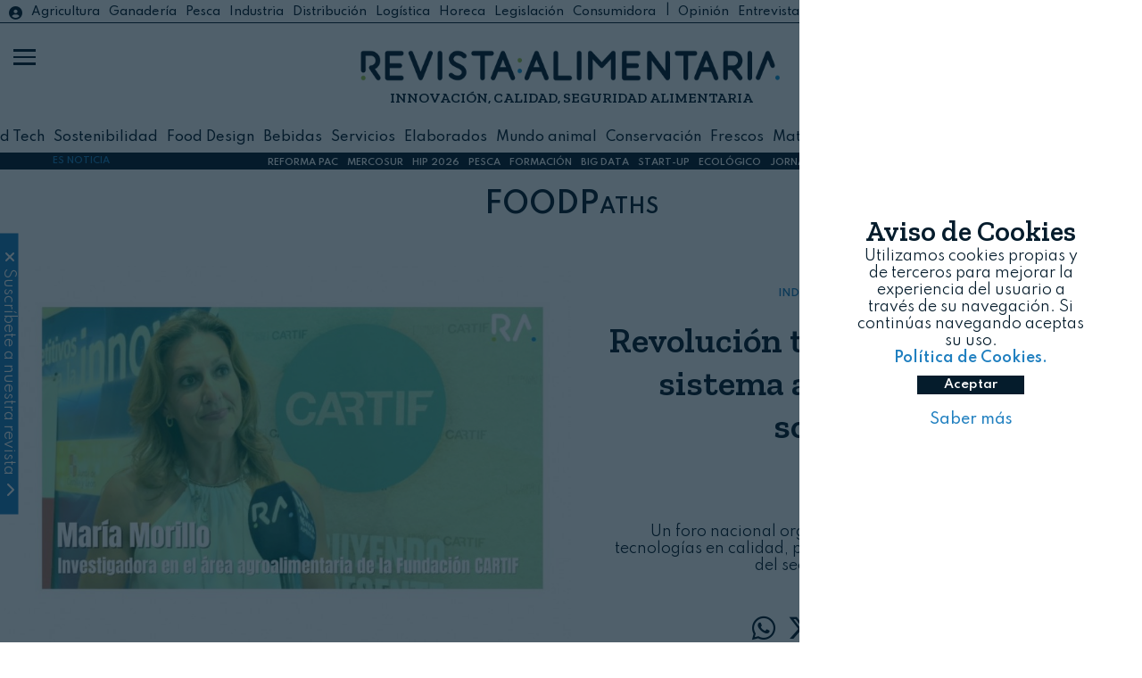

--- FILE ---
content_type: text/html; charset=UTF-8
request_url: https://revistaalimentaria.es/tag/foodpaths
body_size: 8928
content:
	<!doctype html>
<!--[if lt IE 7]> <html class="no-js lt-ie9 lt-ie8 lt-ie7" lang="es"> <![endif]-->
<!--[if IE 7]>    <html class="no-js lt-ie9 lt-ie8" lang="es"> <![endif]-->
<!--[if IE 8]>    <html class="no-js lt-ie9" lang="es"> <![endif]-->
<!--[if gt IE 8]><!-->
<html class="no-js" lang="es">
<!--<![endif]-->

<head>
    


<!-- start:global -->
<meta charset="UTF-8" />
<!--[if IE]><meta http-equiv="X-UA-Compatible" content="IE=Edge,chrome=1"><![endif]-->
<!-- end:global -->
<!-- start:responsive web design -->
<meta name="viewport" content="width=device-width, initial-scale=1"> 
<!-- end:responsive web design -->
<base href="https://revistaalimentaria.es/" />
<title>FOODPaths - Revista Alimentaria</title>
<meta name="title" content="FOODPaths - Revista Alimentaria">
<meta name="description" content="Noticias relacionadas con FOODPaths , revista alimentaria" />
<meta name="keywords" content="foodpaths, noticias" />
<meta name="robots" content="index, follow">  
<meta name="news_keywords" content="foodpaths, noticias" />
<meta name="DC.title" content="FOODPaths - Revista Alimentaria" />
<meta name="DC.Description" content="Noticias relacionadas con FOODPaths , revista alimentaria" />
<meta name="DC.Keywords" content="foodpaths, noticias" />
<meta name="DC.language" content="es" />
<meta property="og:locale" content="es_ES" />
<meta property="og:title" content="FOODPaths - Revista Alimentaria" />
<meta property="og:description" content="Noticias relacionadas con FOODPaths , revista alimentaria" />
<meta property="og:url" content="https://www.revistaalimentaria.es/tag/foodpaths" />
<meta property="og:site_name" content="Revista Alimentaria" />
<meta property="og:type" content="website" />
<meta property="og:image" content="https://revistaalimentaria.es/img/logo_ra.jpg" />
<meta property="og:image:secure_url" content="https://revistaalimentaria.es/img/logo_ra.jpg" />
<meta property="og:image:width" content="550" />
<meta property="og:image:height" content="180" />
<meta name="twitter:card" content="summary_large_image" />
<meta name="twitter:description" content="FOODPaths - Revista Alimentaria" />
<meta name="twitter:title" content="FOODPaths - Revista Alimentaria" />
<meta name="twitter:site" content="@RevistaAlimenta" />
<meta name="twitter:image" content="https://revistaalimentaria.es/img/logo_ra.jpg" />
<meta name="twitter:creator" content="@RevistaAlimenta" />
<script type='application/ld+json'>{"@context":"https://schema.org","@type":"WebSite","@id":"https://www.revsistaalimentaria.es/#website","url":"https://www.revsistaalimentaria.es/","name":"Revista Revista Alimentaria","potentialAction":{"@type":"SearchAction","target":"https://www.revsistaalimentaria.es/?s={search_term_string}","query-input":"required name=search_term_string"}}</script>


<script type='application/ld+json'>{"@context":"https://schema.org","@type":"NewsMediaOrganization","name":"Revista Alimentaria","logo":{"@context":"http://schema.org","@type":"ImageObject","url":"https://www.phmk.es/img/logo_ra.jpg","height":550,"width":180},"url":"https://www.revistaalimentaria.es/","@id":"https://www.revistaalimentaria.es/#publisher","sameAs":["https://www.facebook.com/RevistaAlimentaria","https://www.linkedin.com/showcase/revista-alimentaria","https://www.youtube.com/channel/UCM9-ZImJVqbZ8MPR5JC6D_w","https://twitter.com/RevistaAlimenta","https://www.instagram.com/revistalimentaria/?hl=es"]}</script>

<link rel="canonical" href="https://www.revistaalimentaria.es/tag/foodpaths"  />
<link rel="alternate" href="https://www.revistaalimentaria.es/tag/foodpaths" hreflang="es-ES" />


<link rel="apple-touch-icon" href="https://revistaalimentaria.es//img/apple-touch-icon.png" />
<link rel="apple-touch-icon" sizes="57x57" href="https://revistaalimentaria.es//img/apple-touch-icon-57x57.png" />
<link rel="apple-touch-icon" sizes="72x72" href="https://revistaalimentaria.es//img/apple-touch-icon-72x72.png" />
<link rel="apple-touch-icon" sizes="76x76" href="https://revistaalimentaria.es//img/apple-touch-icon-76x76.png" />
<link rel="apple-touch-icon" sizes="114x114" href="https://revistaalimentaria.es//img/apple-touch-icon-114x114.png" />
<link rel="apple-touch-icon" sizes="120x120" href="https://revistaalimentaria.es//img/apple-touch-icon-120x120.png" />
<link rel="apple-touch-icon" sizes="144x144" href="https://revistaalimentaria.es//img/apple-touch-icon-144x144.png" />
<link rel="apple-touch-icon" sizes="152x152" href="https://revistaalimentaria.es//img/apple-touch-icon-152x152.png" />
<link rel="apple-touch-icon" sizes="180x180" href="https://revistaalimentaria.es//img/apple-touch-icon-180x180.png" />
<link rel="stylesheet" href="https://cdnjs.cloudflare.com/ajax/libs/font-awesome/6.4.2/css/all.min.css">
<link rel="preconnect" href="https://fonts.gstatic.com">   
<link href="https://fonts.googleapis.com/css2?family=Zilla+Slab:wght@300;400;600&display=swap" rel="stylesheet"> 
<link rel="preconnect" href="https://fonts.googleapis.com">
<link rel="preconnect" href="https://fonts.gstatic.com" crossorigin>
<link href="https://fonts.googleapis.com/css2?family=Spartan:wght@100;300;400;500;600&display=swap" rel="stylesheet">
<link rel="shortcut icon" href="https://revistaalimentaria.es/img/icon_ra.jpg">
<link rel="stylesheet" href="https://revistaalimentaria.es/css/estilos.css">
<script src="https://revistaalimentaria.es/js/jquery.min.js" ></script>
    <script src="https://revistaalimentaria.es/js/funciones2.js" ></script>
<script src="https://revistaalimentaria.es/js/cookies.js" ></script>
<link href="https://fonts.googleapis.com/icon?family=Material+Icons" rel="stylesheet">

<!-- Global site tag (gtag.js) - Google Analytics -->
<script async src="https://www.googletagmanager.com/gtag/js?id=UA-50915780-1"></script>
<script>
  window.dataLayer = window.dataLayer || [];
  function gtag(){dataLayer.push(arguments);}
  gtag('js', new Date());

  gtag('config', 'UA-50915780-1');
	
  setTimeout("gtag('event', 'Mas de 25 segundos de permanencia', {'event_category' : 'Ajuste de Tasa de Rebote'})",25000);
</script>
<!--<script>
  (function(i,s,o,g,r,a,m){i['GoogleAnalyticsObject']=r;i[r]=i[r]||function(){
  (i[r].q=i[r].q||[]).push(arguments)},i[r].l=1*new Date();a=s.createElement(o),
  m=s.getElementsByTagName(o)[0];a.async=1;a.src=g;m.parentNode.insertBefore(a,m)
  })(window,document,'script','//www.google-analytics.com/analytics.js','ga');
 
  ga('create', 'UA-50915780-1', 'revistaalimentaria.es');
  ga('send', 'pageview');
  //ga('send', 'Videos');
	setTimeout("ga('send','event','Ajuste de Tasa de Rebote','Mas de 25 segundos de permanencia')",25000);
</script>-->



<!--  metricool   -->
<script>function loadScript(a){var b=document.getElementsByTagName("head")[0],c=document.createElement("script");c.type="text/javascript",c.src="https://tracker.metricool.com/resources/be.js",c.onreadystatechange=a,c.onload=a,b.appendChild(c)}loadScript(function(){beTracker.t({hash:"4292076a5ded960708ecede6430ce6df"})});
	
/*function loadScript(a){var b=document.getElementsByTagName("head")[0],c=document.createElement("script");c.type="text/javascript",c.src="https://tracker.metricool.com/resources/be.js",c.onreadystatechange=a,c.onload=a,b.appendChild(c)}loadScript(function(){beTracker.t({hash:"3056fb2d013d01d6ad1a85630469879a"})});*/

</script>

<!-- Yandex.Metrika counter -->
<script>
   (function(m,e,t,r,i,k,a){m[i]=m[i]||function(){(m[i].a=m[i].a||[]).push(arguments)};
   m[i].l=1*new Date();k=e.createElement(t),a=e.getElementsByTagName(t)[0],k.async=1,k.src=r,a.parentNode.insertBefore(k,a)})
   (window, document, "script", "https://mc.yandex.ru/metrika/tag.js", "ym");

   ym(52845589, "init", {
        clickmap:true,
        trackLinks:true,
        accurateTrackBounce:true
   });
</script>

<!-- /Yandex.Metrika counter -->
<!--linkedin-->
	<script> _linkedin_partner_id = "518236"; window._linkedin_data_partner_ids = window._linkedin_data_partner_ids || []; window._linkedin_data_partner_ids.push(_linkedin_partner_id); </script><script > (function(){var s = document.getElementsByTagName("script")[0]; var b = document.createElement("script"); b.type = "text/javascript";b.async = true; b.src = "https://snap.licdn.com/li.lms-analytics/insight.min.js"; s.parentNode.insertBefore(b, s);})(); 
</script>

<script>
    var playerInfoList=[];
</script>

</head>

<body>
    <div class="categoria2 container-total">
        <header class="fixed w-100 header2">

			<div class="container-header">
				<div class="hidden block-l list-catego relative">
					<a href="https://www.revistaalimentaria.es/legislacion/portal.php?login=ok" target="_blank" class="inicio" id="inicio"><i class="fa-solid fa-circle-user"></i></a>
					<ul class="h-100 m-auto flex center-vertical-flex">
				    
						<li class="list-inline column-auto "><a class="agricultura" href="https://revistaalimentaria.es/agricultura">Agricultura</a></li>

					
						<li class="list-inline column-auto "><a class="ganaderia" href="https://revistaalimentaria.es/ganaderia">Ganadería</a></li>

					
						<li class="list-inline column-auto "><a class="pesca" href="https://revistaalimentaria.es/pesca">Pesca</a></li>

					
						<li class="list-inline column-auto "><a class="industria" href="https://revistaalimentaria.es/industria">Industria</a></li>

					
						<li class="list-inline column-auto "><a class="distribucion" href="https://revistaalimentaria.es/distribucion">Distribución</a></li>

					
						<li class="list-inline column-auto "><a class="logistica" href="https://revistaalimentaria.es/logistica">Logística</a></li>

					
						<li class="list-inline column-auto "><a class="horeca" href="https://revistaalimentaria.es/horeca">Horeca</a></li>

					
						<li class="list-inline column-auto "><a class="legislacion" href="https://revistaalimentaria.es/legislacion">Legislación</a></li>

					
						<li class="list-inline column-auto color-dark"><a href='https://revistaalimentaria.es/consumidora' target='_blank'>Consumidora</a>| &nbsp;<a class="opinion" href="https://revistaalimentaria.es/opinion">Opinión</a></li>

					
						<li class="list-inline column-auto "><a class="entrevistas" href="https://revistaalimentaria.es/entrevistas">Entrevistas</a></li>

					
						<li class="list-inline column-auto "><a class="mujer" href="https://revistaalimentaria.es/mujer">Mujer</a></li>

					
						<li class="list-inline column-auto "><a class="eventos" href="https://revistaalimentaria.es/eventos">Eventos</a></li>

										<li class="list-inline column-auto"> | <a class="noticias-legislacion" href="https://revistaalimentaria.es/noticias-legislacion">Legislación</a><a href='https://www.revistaalimentaria.es/legislacion/portal.php' target="_blank"> Legalimentaria</a></li>
				    </ul>
				    <div class="redes-social-nav">
					<ul class="m-auto hidden block-l">
			            <li class="list-inline"><a class="color-dark" href="https://www.youtube.com/channel/UCM9-ZImJVqbZ8MPR5JC6D_w" target="_blank" title="YouTube RA" onclick="trackOutboundLink('youtube','social')"><i class="fa-brands fa-youtube"></i></a></li>
			            <li class="list-inline"><a class="color-dark" href="https://twitter.com/RevistaAlimenta" onclick="trackOutboundLink('twitter','social')" target="_blank" title="Twitter RA"><i class="fa-brands fa-x-twitter"></i></a></li>
			            <li class="list-inline"><a class="color-dark" href="https://www.facebook.com/RevistaAlimentaria" target="_blank" title="Facebook RA" onclick="trackOutboundLink('facebook','social')"><i class="fa-brands fa-facebook-f"></i></a>
			            </li>
			            <li class="list-inline"><a class="color-dark" href="https://www.instagram.com/revistalimentaria/?hl=es" target="_blank" title="Instagram RA" onclick="trackOutboundLink('instagram','social')"><i class="fa-brands fa-instagram"></i></a>
			            </li>
			            <li class="list-inline"><a class="color-dark" href="https://www.linkedin.com/showcase/revista-alimentaria" target="_blank" onclick="trackOutboundLink('linkedin','social')" title="Linkedin RA"><i class="fa-brands fa-linkedin-in"></i></a>
			            </li>
			        </ul>
				</div>
				</div>
								<div class="logo h-100 w-100 flex flex-column center-vertical-flex relative">
					<h1 class="m-auto"><a href="/" class="m-auto"><img src="img/revista_azul.png" alt="logo revista alimentaria"></a></h1>
					<p class="titulos hidden block-m w-100">INNOVACIÓN, CALIDAD, SEGURIDAD ALIMENTARIA </p>
										<p class="titulos fecha_cabecera hidden block-m w-100">17 de enero, 2026</p>
					
				</div>
								<div class="buscador hidden-l">
					<div class="caja-buscador flex h-100 center-vertical-flex pl-20">
						<form action="search" class="pl-20">
							<button type="submit"><i class="fa-solid fa-magnifying-glass"></i></button>
							<input type="text" name="q">							
						</form>
					</div>
					<a href="https://www.revistaalimentaria.es/legislacion/portal.php?login=ok" class="inicio" id="inicio2"><i class="color-white fa-solid fa-circle-user"></i></a>
				</div>
				<div class="buscador3 hidden block-l">
					<div class="caja-buscador flex h-100 center-vertical-flex">
						<form action="search" class="pl-20">
							<i class="fa-solid fa-magnifying-glass"></i>
							<input type="text" name="q">							
						</form>
					</div>
				</div>
				<div class="hidden block-l list-catego2  relative">
					<ul class="flex center-vertical-flex container h-100 m-auto">
				    
						<li class="list-inline column-auto"><a href="https://revistaalimentaria.es/agritech">AgriTech</a></li>

					
						<li class="list-inline column-auto"><a href="https://revistaalimentaria.es/food-tech">Food Tech</a></li>

					
						<li class="list-inline column-auto"><a href="https://revistaalimentaria.es/sostenibilidad">Sostenibilidad</a></li>

					
						<li class="list-inline column-auto"><a href="https://revistaalimentaria.es/food-design">Food Design</a></li>

					
						<li class="list-inline column-auto"><a href="https://revistaalimentaria.es/bebidas">Bebidas</a></li>

					
						<li class="list-inline column-auto"><a href="https://revistaalimentaria.es/servicios">Servicios</a></li>

					
						<li class="list-inline column-auto"><a href="https://revistaalimentaria.es/elaborados">Elaborados</a></li>

					
						<li class="list-inline column-auto"><a href="https://revistaalimentaria.es/mundo-animal">Mundo animal</a></li>

					
						<li class="list-inline column-auto"><a href="https://revistaalimentaria.es/conservacion">Conservación</a></li>

					
						<li class="list-inline column-auto"><a href="https://revistaalimentaria.es/frescos">Frescos</a></li>

					
						<li class="list-inline column-auto"><a href="https://revistaalimentaria.es/materias-primas">Materias primas</a></li>

					
						<li class="list-inline column-auto"><a href="https://revistaalimentaria.es/distribucion-y-logistica">Distribución y Logística</a></li>

					
						<li class="list-inline column-auto"><a href="https://revistaalimentaria.es/alimentacion-especial">Alimentación especial</a></li>

									    </ul>
				</div>
			</div>
			<div id="menu_on">
				<span></span>
				<span class="barra_central"></span>
				<span></span>
			</div>
			
			<nav>
				<div class="capa-tapa"></div>
				<div class="menu-nav flex center-vertical-flex">
					<div class="menu-escritorio hidden flex-l">
						<div class="icon-escritorio">
								<img src="img/icon_ra2_grande.jpg" width="60" alt="icono ra revista alimentaria">
						</div>
						<div class="buscador2">
							<div class="caja-buscador flex h-100 center-vertical-flex pl-20">
								<form action="search" class="m-auto pl-20">
									<button type="submit"><i class="fa-solid fa-magnifying-glass"></i></button>
									<input type="text" name="q">		
								</form>
							</div>
							
						</div>
						<div class="column-50 escritorio-1">							
							<div class="caja-escritorio flex flex-column">
								<div class="column-50 pl-20">
									<ul class="m-auto p-20">

									
										<li><a href="https://revistaalimentaria.es/agricultura">Agricultura</a></li>

									
										<li><a href="https://revistaalimentaria.es/ganaderia">Ganadería</a></li>

									
										<li><a href="https://revistaalimentaria.es/pesca">Pesca</a></li>

									
										<li><a href="https://revistaalimentaria.es/industria">Industria</a></li>

									
										<li><a href="https://revistaalimentaria.es/distribucion">Distribución</a></li>

									
										<li><a href="https://revistaalimentaria.es/logistica">Logística</a></li>

									
										<li><a href="https://revistaalimentaria.es/horeca">Horeca</a></li>

									
										<li><a href="https://revistaalimentaria.es/legislacion">Legislación</a></li>

									
										<li><a href="https://revistaalimentaria.es/mujer">Mujer</a></li>

									
										<li><a href="https://revistaalimentaria.es/eventos">Eventos</a></li>

																			    <li><a href="noticias-legislacion">Legislación</a></li>
											<li><a href="entrevistas">#Entrevistas</a></li>
											<li><a href="opinion">#Opini&oacute;n</a></li>
										<li><a href="https://revistaalimentaria.es/kit_digital.html">Kit Digital</a></li>
										    
									</ul>
								</div>
								<div class="column-50 ">
									<ul class="m-auto">

									
										<li><a href="https://revistaalimentaria.es/agritech">AgriTech</a></li>

									
										<li><a href="https://revistaalimentaria.es/food-tech">Food Tech</a></li>

									
										<li><a href="https://revistaalimentaria.es/sostenibilidad">Sostenibilidad</a></li>

									
										<li><a href="https://revistaalimentaria.es/food-design">Food Design</a></li>

									
										<li><a href="https://revistaalimentaria.es/bebidas">Bebidas</a></li>

									
										<li><a href="https://revistaalimentaria.es/servicios">Servicios</a></li>

									
										<li><a href="https://revistaalimentaria.es/elaborados">Elaborados</a></li>

									
										<li><a href="https://revistaalimentaria.es/mundo-animal">Mundo animal</a></li>

									
										<li><a href="https://revistaalimentaria.es/conservacion">Conservación</a></li>

									
										<li><a href="https://revistaalimentaria.es/frescos">Frescos</a></li>

									
										<li><a href="https://revistaalimentaria.es/materias-primas">Materias primas</a></li>

									
										<li><a href="https://revistaalimentaria.es/distribucion-y-logistica">Distribución y Logística</a></li>

									
										<li><a href="https://revistaalimentaria.es/alimentacion-especial">Alimentación especial</a></li>

									
									</ul>
								</div>
							</div>							
						</div>
						<div class="column-50 escritorio-2">
							<div class="caja-escritorio">
									<ul class=" m-auto">
									    <li class="column-auto"><a href="/">Inicio</a></li>	
										<li class="column-auto"><a href="entidades">Entidades</a></li>
										<li class="column-auto"><a href="comite-cientifico">Comité científico</a></li>
								        <li class="column-auto"><a href="videos">Multimedia</a></li>
										<li class="column-auto"><a href="revistas">Revistas publicadas</a></li>							        
										<li class="column-auto"><a href="suscripcion">Suscríbete</a></li>
								        <li class="column-auto"><a href="newsletters">Newsletters</a></li>
										<li class="column-auto"><a href="contacto">Contacto</a></li>
								        <li class="column-auto"><hr class="mt-20 mb-20"></li>
								        <li class="column-auto nav-lega"><a href="https://www.revistaalimentaria.es/legislacion/portal.php" target="_blank"><img src="https://revistaalimentaria.es/legislacion/imagenes/lega2.jpg" alt="logo portal revista alimentaria"><i class="fa-solid fa-caret-left"></i></a></li>
								        <li class="column-auto nav-consu"><a href="https://revistaalimentaria.es/consumidora/" target="_blank"><img src="https://revistaalimentaria.es/consumidora/img/consumidora_nueva2.jpg" alt="logo consumidora"><i class="fa-solid fa-caret-left"></i></a></li>
								        <li class="column-auto nav-eypasa" ><a href="https://eypasa.com/" target="_blank"><img src="https://revistaalimentaria.es/img/logo_eypasa.jpg" alt="logo eypasa"><i class="fa-solid fa-caret-left"></i></a></li>
									</ul>
								</div>
						</div>
					</div>
					<div class="menu-movil hidden-l">
						
						<ul class="pl-10 pt-10">
					    
							<li><a href="https://revistaalimentaria.es/agricultura">Agricultura</a></li>

						
							<li><a href="https://revistaalimentaria.es/ganaderia">Ganadería</a></li>

						
							<li><a href="https://revistaalimentaria.es/pesca">Pesca</a></li>

						
							<li><a href="https://revistaalimentaria.es/industria">Industria</a></li>

						
							<li><a href="https://revistaalimentaria.es/distribucion">Distribución</a></li>

						
							<li><a href="https://revistaalimentaria.es/logistica">Logística</a></li>

						
							<li><a href="https://revistaalimentaria.es/horeca">Horeca</a></li>

						
							<li><a href="https://revistaalimentaria.es/legislacion">Legislación</a></li>

						
							<li><a href="https://revistaalimentaria.es/opinion">Opinión</a></li>

						
							<li><a href="https://revistaalimentaria.es/entrevistas">Entrevistas</a></li>

						
							<li><a href="https://revistaalimentaria.es/mujer">Mujer</a></li>

						
							<li><a href="https://revistaalimentaria.es/eventos">Eventos</a></li>

													<li><a href="https://revistaalimentaria.es/noticias-legislacion">Legislación</a></li>
                         						<li><hr class="mt-20 mb-20"></li>					
						
							<li><a href="https://revistaalimentaria.es/agritech">AgriTech</a></li>

						
							<li><a href="https://revistaalimentaria.es/food-tech">Food Tech</a></li>

						
							<li><a href="https://revistaalimentaria.es/sostenibilidad">Sostenibilidad</a></li>

						
							<li><a href="https://revistaalimentaria.es/food-design">Food Design</a></li>

						
							<li><a href="https://revistaalimentaria.es/bebidas">Bebidas</a></li>

						
							<li><a href="https://revistaalimentaria.es/servicios">Servicios</a></li>

						
							<li><a href="https://revistaalimentaria.es/elaborados">Elaborados</a></li>

						
							<li><a href="https://revistaalimentaria.es/mundo-animal">Mundo animal</a></li>

						
							<li><a href="https://revistaalimentaria.es/conservacion">Conservación</a></li>

						
							<li><a href="https://revistaalimentaria.es/frescos">Frescos</a></li>

						
							<li><a href="https://revistaalimentaria.es/materias-primas">Materias primas</a></li>

						
							<li><a href="https://revistaalimentaria.es/distribucion-y-logistica">Distribución y Logística</a></li>

						
							<li><a href="https://revistaalimentaria.es/alimentacion-especial">Alimentación esp.</a></li>

													
						</ul>
						<ul class="pt-10">
						                <li class="column-auto"><a href="/">Inicio</a></li>
						       		    <li class="column-auto"><a href="entidades">Entidades</a></li>
							            <li class="column-auto"><a href="comite-cientifico">Comité científico</a></li>
								        <li class="column-auto"><a href="videos">Multimedia</a></li>
										<li class="column-auto"><a href="revistas">Revistas publicadas</a></li>							        
										<li class="column-auto"><a href="suscripcion">Suscríbete</a></li>
								        <li class="column-auto"><a href="newsletters">Newsletters</a></li>
							            <li class="column-auto"><a href="contacto">Contacto</a></li>
								        <li class="column-auto"><hr class="mt-20 mb-20"></li>
								        <li class="column-auto nav-lega"><a href="legislacion/portal.php" target="_blank"><img src="https://revistaalimentaria.es/legislacion/imagenes/lega2.jpg" alt="logo portal revista alimentaria"></a></li>
								        <li class="column-auto nav-consu"><a href="https://revistaalimentaria.es/consumidora/" target="_blank"><img src="https://revistaalimentaria.es/consumidora/img/consumidora_nueva2.jpg" alt="logo consumidora"></a></li>
								        <li class="column-auto nav-eypasa"><a href="https://eypasa.com/" target="_blank"><img src="https://revistaalimentaria.es/img/logo_eypasa.jpg" alt="logo eypasa"></a></li>
						</ul>
					</div>
				</div>
				<div class="redes-social-nav">
					<ul class="m-auto hidden-l">
			            <li><a class="color-white" href="https://www.youtube.com/channel/UCM9-ZImJVqbZ8MPR5JC6D_w" target="_blank" title="YouTube RA" onclick="trackOutboundLink('youtube','social')"><i class="fa-brands fa-youtube"></i></a></li>
			            <li><a class="color-white" href="https://twitter.com/RevistaAlimenta" onclick="trackOutboundLink('twitter','social')" target="_blank" title="Twitter RA"><i class="fa-brands fa-x-twitter"></i></a></li>
			            <li><a class="color-white" href="https://www.facebook.com/RevistaAlimentaria" target="_blank" title="Facebook RA" onclick="trackOutboundLink('facebook','social')"><i class="fa-brands fa-facebook-f"></i></a>
			            </li>
			            <li><a class="color-white" href="https://www.instagram.com/revistalimentaria/?hl=es" target="_blank" title="Instagram RA" onclick="trackOutboundLink('instagram','social')"><i class="fa-brands fa-instagram"></i></a>
			            </li>
			            <li><a class="color-white" href="https://www.linkedin.com/showcase/revista-alimentaria" target="_blank" onclick="trackOutboundLink('linkedin','social')" title="Linkedin RA"><i class="fa-brands fa-linkedin-in"></i></a>
			            </li>
			        </ul>
				</div>
				<div class="text-nav">
					<p>Revista Alimentaria | 2026</p>
				</div>
			</nav>			
</header>

		<div class="es-noticia absolute container-total flex center-vertical-flex">
			<div class="flex w-100">
				<div class="column-20 column-10-m center-vertical-flex flex">
					<span class="color-light m-auto"><b>ES NOTICIA</b></span>					
				</div>
				<div class="column-80 column-90-m center-vertical-flex flex">
						<ul class="flex m-auto">
						<li class='column-auto'><a href='https://revistaalimentaria.es/tag/reforma-pac' class='bold color-white' title='REFORMA PAC'>REFORMA PAC</a></li><li class='column-auto'><a href='https://revistaalimentaria.es/tag/mercosur' class='bold color-white' title='MERCOSUR'>MERCOSUR</a></li><li class='column-auto'><a href='https://revistaalimentaria.es/entidades/nebext-hip-hospitality-innovation-planet' class='bold color-white' title='HIP 2026'>HIP 2026</a></li><li class='column-auto'><a href='https://revistaalimentaria.es/tag/pesca' class='bold color-white' title='PESCA'>PESCA</a></li><li class='column-auto'><a href='https://revistaalimentaria.es/tag/formacion' class='bold color-white' title='FORMACIÓN'>FORMACIÓN</a></li><li class='column-auto'><a href='https://revistaalimentaria.es/tag/big-data' class='bold color-white' title='BIG DATA'>BIG DATA</a></li><li class='column-auto'><a href='https://revistaalimentaria.es/tag/startup' class='bold color-white' title='START-UP'>START-UP</a></li><li class='column-auto'><a href='https://revistaalimentaria.es/tag/ecologico' class='bold color-white' title='ECOLÓGICO'>ECOLÓGICO</a></li><li class='column-auto'><a href='https://www.revistaalimentaria.es/mercados-internacionales/' class='bold color-white' title='JORNADA MERCADOS INTERNACIONALES'>JORNADA MERCADOS INTERNACIONALES</a></li>						</ul>			
				</div>						
			</div>	
		</div>        <main class="container-total">
            <a name="home" id="home"></a>
                        <h1 class="txt-center small-caps">FOODPaths</h1>
            <section class="ver-noticia container-total pt-50 pb-50">
                <div class="contenedor-ver-noticia container flex flex-column">
                    <div class="cabecera-ver column-100 flex flex-column">
                        <div class="imagen-ver column-100 column-50-l ">
                            <div class="caja-imagen" style="background-image: url(https://revistaalimentaria.es/img_noticias/2023/05/FOTO11243.jpg);"></div>
                        </div>
                        <div class="titulo-ver column-100 column-50-l flex flex-column center-vertical-flex txt-center p-20">
                            <div class="w-100 relative">
                                <div class="catego-ver ">
                                                                        <a href="Industria">INDUSTRIA</a>&nbsp;&nbsp;<i class="fa-solid fa-angle-right">&nbsp; </i> <a href="Food Tech">FOOD TECH</a>
                                </div>
                                <a href="https://revistaalimentaria.es/industria/food-tech/cartif-la-revolucion-tecnologica-al-servicio-de-un-sistema-alimentario-mas-sostenible-y-digital">
                                    <h2 class="titulos">Revolución tecnológica para un sistema alimentario más sostenible</h2>
                                </a>
                                <div class="info-ver">
                                    <div class="linea-ver before-industria"></div>
                                    <p class="bold">Revista Alimentaria</p>
                                    <p>17/01/2026</p>
                                </div>
                                <div class="intro-ver p-20">
                                    <p>Un foro nacional organizado por CARTIF sobre nuevas tecnologías en calidad, producción, etc. dirigido a profesionales del sector agroalimentario</p>
                                </div>
                                <div class="compartir-ver p-20">
                                    <ul class="redes_social">
                                        <li class="whatsapp-compartir"><a href="whatsapp://send?text=https://revistaalimentaria.es/industria/food-tech/cartif-la-revolucion-tecnologica-al-servicio-de-un-sistema-alimentario-mas-sostenible-y-digital" onclick="ga('send', 'event', 'Social', 'whatsapp', '');" class="whatsapp" target="_blank" title="Comp&aacute;rtelo en whatsapp" rel="nofollow">
                                                <i class="fa-brands fa-whatsapp"></i>
                                            </a>
                                        </li>
                                        <li><a href="https://twitter.com/intent/tweet?url=https://revistaalimentaria.es/industria/food-tech/cartif-la-revolucion-tecnologica-al-servicio-de-un-sistema-alimentario-mas-sostenible-y-digital" onclick="ga('send', 'event', 'Social', 'Twitter', '');" class="twitter" target="_blank" title="Comp&aacute;rtelo en Twitter" rel="nofollow">
                                                <i class="fa-brands fa-x-twitter"></i>
                                            </a>
                                        </li>
                                        <li><a href="https://www.facebook.com/sharer.php?u=https%3A%2F%2Frevistaalimentaria.es%2Findustria%2Ffood-tech%2Fcartif-la-revolucion-tecnologica-al-servicio-de-un-sistema-alimentario-mas-sostenible-y-digital&amp;src=sdkpreparse" onclick="ga('send', 'event', 'Social', 'Facebook', '');" class="facebook fb-xfbml-parse-ignore" title="Comp&aacute;rtelo en Facebook" rel="nofollow">
                                                <i class="fa-brands fa-facebook-f"></i>
                                            </a>
                                        </li>
                                        <li><a href="https://www.linkedin.com/shareArticle?mini=true&url=https%3A%2F%2Frevistaalimentaria.es%2Findustria%2Ffood-tech%2Fcartif-la-revolucion-tecnologica-al-servicio-de-un-sistema-alimentario-mas-sostenible-y-digital&title=Intersicop&summary=&source=" class="linkedin" target="_blank" title="Comp&aacute;rtelo en Linkedin" rel="nofollow">
                                                <i class="fa-brands fa-linkedin-in"></i>
                                            </a>
                                        </li>
                                        <li><a href="https://t.me/share/url?url=https%3A%2F%2Frevistaalimentaria.es%2F%2Ffood-tech%2Fcartif-la-revolucion-tecnologica-al-servicio-de-un-sistema-alimentario-mas-sostenible-y-digital" class="telegram" target="_blank" title="Comp&aacute;rtelo en Telegram" onclick="ga('send', 'event', 'Social', 'telegram', '');" rel="nofollow">
                                                <i class="fa-brands fa-telegram"></i>
                                            </a>
                                        </li>
                                        <li><a href="mailto:&subject=Revista Alimentaria: Revolución tecnológica para un sistema alimentario más sostenible&body=Revista Alimentaria: Revolución tecnológica para un sistema alimentario más sostenible - https%3a%2f%2frevistaalimentaria.es%2Findustria%2Ffood-tech%2Fcartif-la-revolucion-tecnologica-al-servicio-de-un-sistema-alimentario-mas-sostenible-y-digital" title="Comp&aacute;rtelo por email">
                                                <i class="fa-solid fa-envelope"></i>
                                            </a>
                                        </li>
                                    </ul>
                                </div>
                                <div class="list-entidades-ver">
                                                                                                        </div>
                            </div>

                        </div>
                    </div>

                </div>
            </section>
            <section class="contenido-categoria relative container-total">
                                    <div class="banner container">
                        <div class='banner-cabecera'><div class='text'>Publicidad</div><a target='_blank' href='https://revistaalimentaria.es/Y0qycHh' onclick='trackOutboundLink("MSC_Enero_2026","banner")' ><img src='https://revistaalimentaria.es/banners/BANNER382.gif' title='banner MSC Enero 2026' alt='banner MSC Enero 2026'></a></div>
                    </div>
                                <div class="list-not-catego container flex flex-column mt-50">
                    <article class="column-100 column-50-s column-25-l"><div class="caja-not-categoria txt-center p-5 mb-30"><div class="caja-imagen" style="background-image:url(https://revistaalimentaria.es/img_noticias/2023/04/FOTO11133.jpg)" title="Cartel del Foro “La revolución tecnológica al servicio de un sistema alimentario más sostenible y digital”"><a href="https://revistaalimentaria.es/industria/food-tech/cartif-organiza-un-foro-nacional-sobre-la-aplicacion-de-la-tecnologia-en-el-sistema-alimentario"><div class="caja-imagen-actua2"></div></a></div><div class="catego-ver  pt-5"><a href="industria">INDUSTRIA</a>&nbsp;&nbsp;<i class="fa-solid fa-angle-right">&nbsp; </i> <a href="food-tech">FOOD TECH</a></div><div class="linea-ver before-industria"></div><div class="compartir-ver">
                                        <ul class="redes_social">
                                            <li class="whatsapp-compartir"><a href="https://twitter.com/intent/tweet?url=https://revistaalimentaria.es/Industria/Food Tech/cartif-organiza-un-foro-nacional-sobre-la-aplicacion-de-la-tecnologia-en-el-sistema-alimentario" onclick="trackOutboundLink(\"compartir_noticia\",\"whatsapp\",\"cartif-organiza-un-foro-nacional-sobre-la-aplicacion-de-la-tecnologia-en-el-sistema-alimentario\")" class="whatsapp" target="_blank" title="Comp&aacute;rtelo en whatsapp" rel="nofollow">
                                                          <i class="fa-brands fa-whatsapp"></i>
                                                      </a>
                                            </li>
                                            <li><a href="https://twitter.com/intent/tweet?url=https://revistaalimentaria.es/Industria/Food Tech/cartif-organiza-un-foro-nacional-sobre-la-aplicacion-de-la-tecnologia-en-el-sistema-alimentario" onclick="trackOutboundLink(\"compartir_noticia\",\"twitter\",\"cartif-organiza-un-foro-nacional-sobre-la-aplicacion-de-la-tecnologia-en-el-sistema-alimentario\")" class="twitter" target="_blank" title="Comp&aacute;rtelo en Twitter" rel="nofollow">
                                                          <i class="fa-brands fa-x-twitter"></i>
                                                      </a>
                                            </li>
                                            <li><a  href="https://www.facebook.com/sharer.php?u=https%3A%2F%2Frevistaalimentaria.es%2FIndustria%2FFood Tech%2Fcartif-organiza-un-foro-nacional-sobre-la-aplicacion-de-la-tecnologia-en-el-sistema-alimentario&amp;src=sdkpreparse" onclick="trackOutboundLink(\"compartir_noticia\",\"facebook\",\"cartif-organiza-un-foro-nacional-sobre-la-aplicacion-de-la-tecnologia-en-el-sistema-alimentario\")" class="facebook fb-xfbml-parse-ignore" title="Comp&aacute;rtelo en Facebook" rel="nofollow">                  
                                                          <i class="fa-brands fa-facebook-f"></i>
                                                      </a>
                                            </li>
                                            <li><a href="https://www.linkedin.com/shareArticle?mini=true&url=https%3A%2F%2Frevistaalimentaria.es%2FIndustria%2FFood Tech%2Fcartif-organiza-un-foro-nacional-sobre-la-aplicacion-de-la-tecnologia-en-el-sistema-alimentario&title=Intersicop&summary=&source=" onclick="trackOutboundLink(\"compartir_noticia\",\"linkedin\",\"cartif-organiza-un-foro-nacional-sobre-la-aplicacion-de-la-tecnologia-en-el-sistema-alimentario\")" class="linkedin" target="_blank" title="Comp&aacute;rtelo en Linkedin" rel="nofollow">
                                                          <i class="fa-brands fa-linkedin-in"></i>
                                                      </a>
                                            </li>
											<li><a href="https://t.me/share/url?url=https%3A%2F%2Frevistaalimentaria.es%2FIndustria%2FFood Tech%2Fcartif-organiza-un-foro-nacional-sobre-la-aplicacion-de-la-tecnologia-en-el-sistema-alimentario" class="telegram" target="_blank" title="Comp&aacute;rtelo en Telegram" onclick="trackOutboundLink(\"compartir_noticia\",\"telegram\",\"cartif-organiza-un-foro-nacional-sobre-la-aplicacion-de-la-tecnologia-en-el-sistema-alimentario\")" rel="nofollow">
                                                  <i class="fa-brands fa-telegram"></i>
                                              </a>
                                    </li>
                                            <li><a href="mailto:&subject=Revista Alimentaria: <?php echo $destacada->titulo_corto  ?>&body=Revista Alimentaria: Foro de CARTIF "La revolución tecnológica en el sistema alimentario" - https%3a%2f%2frevistaalimentaria.es%2FIndustria%2FFood Tech%2Fcartif-organiza-un-foro-nacional-sobre-la-aplicacion-de-la-tecnologia-en-el-sistema-alimentario" onclick="trackOutboundLink(\"compartir_noticia\",\"mail\",\"cartif-organiza-un-foro-nacional-sobre-la-aplicacion-de-la-tecnologia-en-el-sistema-alimentario\")" title="Comp&aacute;rtelo por email">
                                                          <i class="fa-solid fa-envelope"></i>
                                                      </a>
                                            </li>
                                        </ul>
                                    </div><div class="info-ver"><p>24 de abril, 2023</p></div><a href="https://revistaalimentaria.es/industria/food-tech/cartif-organiza-un-foro-nacional-sobre-la-aplicacion-de-la-tecnologia-en-el-sistema-alimentario"><h3 class="pt-10 pb-10">Foro de CARTIF "La revolución tecnológica en el sistema alimentario"</h3></a></div></article>                </div>
            </section>
            <section class="sus-news container-total pt-50 pb-50">
    <div class="container">
        <div class="contenido-sus-news txt-center">
            <a href="newsletters">
				<h5 class="pb-10"><b>Revista Alimentaria en su buzón</b></h5>
                <p>SUSCRÍBASE <span class="block titulos">a nuestras</span> <strong>NEWSLETTERS</strong></p>
                <img src="img/news3.png" alt="icon envio news">
            </a>
        </div>
    </div>
</section>        </main>
        <div class="sus-left">
    <div class="caja-sus-left">
        <div id="show-text-sus"><span id="cerrar-sus-left"><i class="fa-solid fa-xmark"></i></span><span id="text-info-sus" class="m-auto">Suscríbete a nuestra revista</span><span id="arrow-sus-left"><i class="fa-solid fa-chevron-up"></i><i class="fa-solid fa-chevron-down"></i></span></div>
        <div id="info-sus-left">
            <p class="titulos color-white p-10">Suscripción a 10 números consecutivos de la Revista Alimentaria desde la fecha de la suscripción</p>
            <img src="portadas_alimentaria/PORTADA223.gif" alt="portada revista alimentaria">
            <a href="suscripcion">Más información</a>
        </div>

    </div>
</div><label  id="fullscreen"></label>
	<div class="barraCookies">
	    <h3 class="titulos">Aviso de Cookies</h3>
	    <p>Utilizamos cookies propias y de terceros para mejorar la experiencia del usuario a través de su navegación. Si continúas navegando aceptas su uso.<a href="https://revistaalimentaria.es/politica-de-cookies" target="_blank"><b>Política de Cookies.</b></a></p>
	    <div class="footerCookiesBar">
	        <button type="button" onclick="PonerCookie();" id="b_cookie">Aceptar</button><br><br>
	        <a href="https://revistaalimentaria.es/politica-de-cookies" target="_blank"  id="b_cookie2">Saber más</a>
	    </div>

	</div>
<div class="ancla_home">
    <a href="#home" class="ancla"><i class="fa-solid fa-up-long"></i></a>
</div>
<div class="pie">
      <div class="buscador2">
	   <div class="caja-buscador flex h-100 center-vertical-flex pl-20 pr-20">
		<form action="search" class="m-auto pl-20 ">
			<button type="submit"><i class="fa-solid fa-magnifying-glass"></i></button>
			<input type="text" name="q">		
		</form>
	    </div>							
      </div>
    <div class="container-pie">
        <div class="list-web">
            <div class="caja-web column-50 column-25-l">
                <h2><a class="titulos" href="https://revistaalimentaria.es" target="_blank">Revista Alimentaria</a></h2>
                <ul>
                
				<li class=" column-auto" ><a href="https://revistaalimentaria.es/agritech" target="_blank">AgriTech</a></li>

			
				<li class=" column-auto" ><a href="https://revistaalimentaria.es/food-tech" target="_blank">Food Tech</a></li>

			
				<li class=" column-auto" ><a href="https://revistaalimentaria.es/sostenibilidad" target="_blank">Sostenibilidad</a></li>

			
				<li class=" column-auto" ><a href="https://revistaalimentaria.es/food-design" target="_blank">Food Design</a></li>

			
				<li class=" column-auto" ><a href="https://revistaalimentaria.es/bebidas" target="_blank">Bebidas</a></li>

			
				<li class=" column-auto" ><a href="https://revistaalimentaria.es/servicios" target="_blank">Servicios</a></li>

			
				<li class=" column-auto" ><a href="https://revistaalimentaria.es/elaborados" target="_blank">Elaborados</a></li>

			
				<li class=" column-auto" ><a href="https://revistaalimentaria.es/mundo-animal" target="_blank">Mundo animal</a></li>

			
				<li class=" column-auto" ><a href="https://revistaalimentaria.es/conservacion" target="_blank">Conservación</a></li>

			
				<li class=" column-auto" ><a href="https://revistaalimentaria.es/frescos" target="_blank">Frescos</a></li>

			
				<li class=" column-auto" ><a href="https://revistaalimentaria.es/materias-primas" target="_blank">Materias primas</a></li>

			
				<li class=" column-auto" ><a href="https://revistaalimentaria.es/distribucion-y-logistica" target="_blank">Distribución y Logística</a></li>

			
				<li class=" column-auto" ><a href="https://revistaalimentaria.es/alimentacion-especial" target="_blank">Alimentación especial</a></li>

								<li class=" column-auto mt-10" ><a href="revistas" target="_blank">Revistas publicadas</a></li>					
				<li class=" column-auto mt-10" ><a href="comite-cientifico" target="_blank">Comité científico</a></li>
				<li class=" column-auto"><a href="normas-de-autor" target="_blank">Normas de autor</a></li>
					<li class=" column-auto mt-10"><a href="mercados-internacionales" target="_blank">Mercados interncionales</a></li>
                </ul>
            </div>
            <div class="caja-web column-50 column-25-l">
                <h2><a href="https://revistaalimentaria.es/consumidora/" target="_blank" class="titulos">Consumidora</a></h2>
                <ul>
                    <li><a href="https://revistaalimentaria.es/consumidora/alimentacion-mujer"
                            target="_blank">Alimentación Mujer</a></li>
                    <li><a href="https://revistaalimentaria.es/consumidora/alimentacion-infantil"
                            target="_blank">Alimentación infantil</a></li>
                    <li><a href="https://revistaalimentaria.es/consumidora/alimentacion-deportiva"
                            target="_blank">Alimentación deportiva</a></li>
                    <li><a href="https://revistaalimentaria.es/consumidora/alimentacion-mas-50"
                            target="_blank">Alimentación mas 50</a></li>
                    <li><a href="https://revistaalimentaria.es/consumidora/alimentacion-senior"
                            target="_blank">Alimentación senior</a></li>
                    <li><a href="https://revistaalimentaria.es/consumidora/gastronomia"
                            target="_blank">Gastronomía</a></li>
                    <li><a href="https://revistaalimentaria.es/consumidora/actualidad"
                            target="_blank">Actualidad</a></li>
                    <li><a href="https://revistaalimentaria.es/consumidora/alimentos-de-temporada"
                            target="_blank">Alimentos de temporada</a></li>
                    <li><a href="https://revistaalimentaria.es/consumidora/etiquetado-claro"
                            target="_blank">Etiquetado claro</a></li>
                </ul>
            </div>
            <div class="caja-web column-50 column-25-l">
                <h2><a href="https://revistaalimentaria.es/legislacion/portal.php"
                        target="_blank" class="titulos">Legalimentaria</a></h2>
                <p>Base de datos de legislación alimentaria europea, española y comunidades autonómicas</p>
            </div>
            <div class="caja-web column-50 column-25-l">
                <h2><a href="https://phmk.es" target="_blank" class="titulos">Pharma Market</a></h2>
                <ul>
                    <li><a href="https://phmk.es/economia" target="_blank">Economía</a></li>
                    <li><a href="https://phmk.es/politica-sanitaria" target="_blank">Política Sanitaria</a></li>
                    <li><a href="https://phmk.es/tecnologia" target="_blank">Tecnología</a></li>
                    <li><a href="https://phmk.es/industria" target="_blank">Industria</a></li>
                    <li><a href="https://phmk.es/farmacia" target="_blank">Farmacia</a></li>
                    <li><a href="https://phmk.es/hospitales" target="_blank">Hospitales</a></li>
                    <li><a href="https://phmk.es/legislacion" target="_blank">Legislación</a></li>
                    <li><a href="https://phmk.es/opinion" target="_blank">Opinión</a></li>
                    <li><a href="https://phmk.es/i-d" target="_blank">I+D</a></li>
                    <li><a href="https://phmk.es/nombramientos" target="_blank">Nombramientos</a></li>
                </ul>
            </div>
        </div>
        <div class="info-pie">
            <div class="logo-pie">
                <a href="https://eypasa.com/"><img src="./img/logo_eypasa.jpg" alt="logo eypasa"></a>
            </div>
        </div>
        <div class="redes-social-pie">
            <span>Méndez Álvaro, 8-10 Planta 1ºB 28045 - Madrid&nbsp;&nbsp; | <a href="aviso-legal"
                    target="_blank">Legal</a> | &nbsp;&nbsp;</span>
            <ul>
                <li class="pr-5"><a class="color-white" href="https://www.youtube.com/channel/UCM9-ZImJVqbZ8MPR5JC6D_w"
                        target="_blank" title="YouTube RA"><i class="fa-brands fa-youtube"></i></a></li>
                <li class="pr-5"><a class="color-white" href="https://twitter.com/RevistaAlimenta" target="_blank"
                        title="Twitter RA"><i class="fa-brands fa-x-twitter"></i></a></li>
                <li class="pr-5"><a class="color-white" href="https://www.facebook.com/RevistaAlimentaria"
                        target="_blank" title="Facebook RA"><i class="fa-brands fa-facebook-f"></i></a>
                </li>
                <li class="pr-5"><a class="color-white" href="https://www.instagram.com/revistalimentaria/?hl=es"
                        target="_blank" title="Instagram RA"><i class="fa-brands fa-instagram"></i></a>
                </li>
                <li class="pr-5"><a class="color-white" href="https://www.linkedin.com/showcase/revista-alimentaria"
                        target="_blank" title="Linkedin RA"><i class="fa-brands fa-linkedin-in"></i></a>
                </li>
            </ul>
        </div>
        
    </div>
</div>

<!-- Modal -->
<div id="myModalSesion" class="modal">
    <div class="modal-contenido">
        <div class="modal-header">
            <img src="../img/icon_ra2_grande.jpg" alt="icono revista alimentaria">
            <h4 class="titulos">INICIO SESION</h4>
        </div>
        <div class="modal-body">
          <div class="formulario pt-20" >
              <form id="formu_inicio" name="formu_inicio" method="post">
                <p>
                  <label for="nombre_inicio">Nombre:</label>
                  <input type="text" name="nombre_inicio" id="nombre_inicio">
                </p>
                <p>
                  <label for="pass">Password:</label>
                  <input type="password" name="pass" id="pass">
                </p> 
                <p style="width:100%; text-align:center; margin-top:50px">
                  <button type="submit" class="boton">Login<img id="loader2" src="https://revistaalimentaria.es/img/loader.gif" alt="loading"></button>
                </p>
              </form>
        </div>
        
    </div>
    <div class="modal-footer">
            <button type="button" id="b_close">Cerrar</button>
    </div>
    </div>
</div>    </div>
    <script>
        $(".nav-catego").find("a").on("click", function() {
            var catego2 = $(this).attr("id");
            var catego = ;
            var not = 11243;
            $.post("cargar_categoria.php", {
                catego: catego,
                catego2: catego2,
                destacada: not
            }, function(result) {
                if (result != "") {
                    $(".list-not-catego").empty().append(result);

                }
            });
        });
    </script>
</body>

</html>